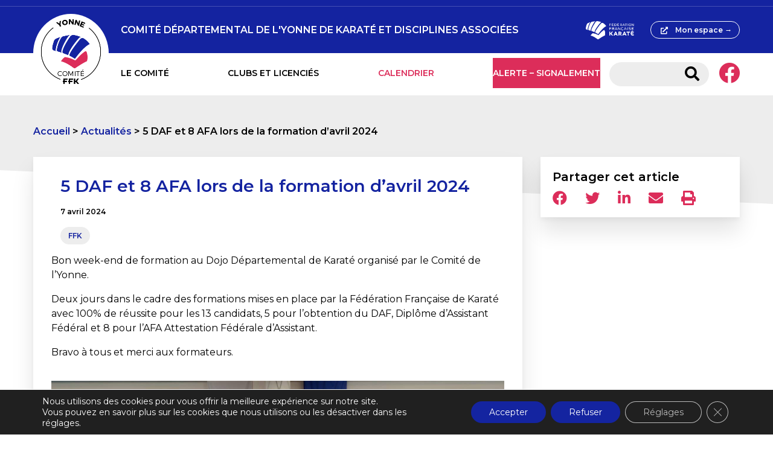

--- FILE ---
content_type: text/html; charset=UTF-8
request_url: https://sites.ffkarate.fr/yonne/2024/04/07/5-daf-et-8-afa-lors-de-la-formation-davril-2024/
body_size: 15081
content:
<!doctype html>
<html lang="fr-FR" prefix="og: https://ogp.me/ns#" >
  <head>
    <meta charset="utf-8">
    <title>5 DAF et 8 AFA lors de la formation d&#039;avril 2024 - Comité Départemental de l&#039;Yonne de Karaté et Disciplines Associées</title>
<link data-rocket-preload as="style" href="https://fonts.googleapis.com/css2?family=Montserrat%3Aital%2Cwght%400%2C400%3B0%2C600%3B1%2C400%3B1%2C600&#038;ver=6.9&#038;display=swap" rel="preload">
<link href="https://fonts.googleapis.com/css2?family=Montserrat%3Aital%2Cwght%400%2C400%3B0%2C600%3B1%2C400%3B1%2C600&#038;ver=6.9&#038;display=swap" media="print" onload="this.media=&#039;all&#039;" rel="stylesheet">
<noscript><link rel="stylesheet" href="https://fonts.googleapis.com/css2?family=Montserrat%3Aital%2Cwght%400%2C400%3B0%2C600%3B1%2C400%3B1%2C600&#038;ver=6.9&#038;display=swap"></noscript>
    <meta name="viewport" content="width=device-width, initial-scale=1.0,user-scalable=no,minimal-ui">
    <meta name="viewport" content="width = device-width, initial-scale = 1.0, user-scalable = no,minimal-ui">
    
            <script data-no-defer="1" data-ezscrex="false" data-cfasync="false" data-pagespeed-no-defer data-cookieconsent="ignore">
                var ctPublicFunctions = {"_ajax_nonce":"e38f7fd946","_rest_nonce":"3ab147f2a0","_ajax_url":"\/yonne\/wp-admin\/admin-ajax.php","_rest_url":"https:\/\/sites.ffkarate.fr\/yonne\/wp-json\/","data__cookies_type":"native","data__ajax_type":"custom_ajax","data__bot_detector_enabled":"1","data__frontend_data_log_enabled":1,"cookiePrefix":"","wprocket_detected":true,"host_url":"sites.ffkarate.fr","text__ee_click_to_select":"Click to select the whole data","text__ee_original_email":"The complete one is","text__ee_got_it":"Got it","text__ee_blocked":"Blocked","text__ee_cannot_connect":"Cannot connect","text__ee_cannot_decode":"Can not decode email. Unknown reason","text__ee_email_decoder":"CleanTalk email decoder","text__ee_wait_for_decoding":"The magic is on the way!","text__ee_decoding_process":"Please wait a few seconds while we decode the contact data."}
            </script>
        
            <script data-no-defer="1" data-ezscrex="false" data-cfasync="false" data-pagespeed-no-defer data-cookieconsent="ignore">
                var ctPublic = {"_ajax_nonce":"e38f7fd946","settings__forms__check_internal":"0","settings__forms__check_external":"0","settings__forms__force_protection":0,"settings__forms__search_test":"1","settings__forms__wc_add_to_cart":"0","settings__data__bot_detector_enabled":"1","settings__sfw__anti_crawler":0,"blog_home":"https:\/\/sites.ffkarate.fr\/yonne\/","pixel__setting":"3","pixel__enabled":true,"pixel__url":null,"data__email_check_before_post":"1","data__email_check_exist_post":1,"data__cookies_type":"native","data__key_is_ok":true,"data__visible_fields_required":true,"wl_brandname":"Anti-Spam by CleanTalk","wl_brandname_short":"CleanTalk","ct_checkjs_key":"d6372d3ec679f3e97f962f1b715f7c6a06ba2edbb7c20c220338c249f7380f02","emailEncoderPassKey":"d10126cc8a54b596bfb74aaad5c6caf0","bot_detector_forms_excluded":"W10=","advancedCacheExists":true,"varnishCacheExists":false,"wc_ajax_add_to_cart":false}
            </script>
        
<!-- Optimisation des moteurs de recherche par Rank Math - https://rankmath.com/ -->
<meta name="robots" content="index, follow, max-snippet:-1, max-video-preview:-1, max-image-preview:large"/>
<link rel="canonical" href="https://sites.ffkarate.fr/yonne/2024/04/07/5-daf-et-8-afa-lors-de-la-formation-davril-2024/" />
<meta property="og:locale" content="fr_FR" />
<meta property="og:type" content="article" />
<meta property="og:title" content="5 DAF et 8 AFA lors de la formation d&#039;avril 2024 - Comité Départemental de l&#039;Yonne de Karaté et Disciplines Associées" />
<meta property="og:url" content="https://sites.ffkarate.fr/yonne/2024/04/07/5-daf-et-8-afa-lors-de-la-formation-davril-2024/" />
<meta property="og:site_name" content="Comité Départemental de l&#039;Yonne de Karaté et Disciplines Associées" />
<meta property="article:section" content="FFK" />
<meta property="article:published_time" content="2024-04-07T23:45:10+02:00" />
<meta name="twitter:card" content="summary_large_image" />
<meta name="twitter:title" content="5 DAF et 8 AFA lors de la formation d&#039;avril 2024 - Comité Départemental de l&#039;Yonne de Karaté et Disciplines Associées" />
<script type="application/ld+json" class="rank-math-schema">{"@context":"https://schema.org","@graph":[{"@type":"Organization","@id":"https://sites.ffkarate.fr/yonne/#organization","name":"COMIT\u00c9 D\u00c9PARTEMENTAL DE KARAT\u00c9 ET DISCIPLINES ASSOCI\u00c9ES DE L\\'YONNE","url":"https://sites.ffkarate.fr/yonne","logo":{"@type":"ImageObject","@id":"https://sites.ffkarate.fr/yonne/#logo","url":"https://sites.ffkarate.fr/yonne/wp-content/uploads/sites/105/2021/05/C_RVB_YONNE.png","contentUrl":"https://sites.ffkarate.fr/yonne/wp-content/uploads/sites/105/2021/05/C_RVB_YONNE.png","caption":"COMIT\u00c9 D\u00c9PARTEMENTAL DE KARAT\u00c9 ET DISCIPLINES ASSOCI\u00c9ES DE L\\'YONNE","inLanguage":"fr-FR","width":"245","height":"245"}},{"@type":"WebSite","@id":"https://sites.ffkarate.fr/yonne/#website","url":"https://sites.ffkarate.fr/yonne","name":"COMIT\u00c9 D\u00c9PARTEMENTAL DE KARAT\u00c9 ET DISCIPLINES ASSOCI\u00c9ES DE L\\'YONNE","publisher":{"@id":"https://sites.ffkarate.fr/yonne/#organization"},"inLanguage":"fr-FR"},{"@type":"BreadcrumbList","@id":"https://sites.ffkarate.fr/yonne/2024/04/07/5-daf-et-8-afa-lors-de-la-formation-davril-2024/#breadcrumb","itemListElement":[{"@type":"ListItem","position":"1","item":{"@id":"https://sites.ffkarate.fr/yonne","name":"Accueil"}},{"@type":"ListItem","position":"2","item":{"@id":"https://sites.ffkarate.fr/yonne/2024/04/07/5-daf-et-8-afa-lors-de-la-formation-davril-2024/","name":"5 DAF et 8 AFA lors de la formation d&rsquo;avril 2024"}}]},{"@type":"WebPage","@id":"https://sites.ffkarate.fr/yonne/2024/04/07/5-daf-et-8-afa-lors-de-la-formation-davril-2024/#webpage","url":"https://sites.ffkarate.fr/yonne/2024/04/07/5-daf-et-8-afa-lors-de-la-formation-davril-2024/","name":"5 DAF et 8 AFA lors de la formation d&#039;avril 2024 - Comit\u00e9 D\u00e9partemental de l&#039;Yonne de Karat\u00e9 et Disciplines Associ\u00e9es","datePublished":"2024-04-07T23:45:10+02:00","dateModified":"2024-04-07T23:45:10+02:00","isPartOf":{"@id":"https://sites.ffkarate.fr/yonne/#website"},"inLanguage":"fr-FR","breadcrumb":{"@id":"https://sites.ffkarate.fr/yonne/2024/04/07/5-daf-et-8-afa-lors-de-la-formation-davril-2024/#breadcrumb"}},{"@type":"Person","@id":"https://sites.ffkarate.fr/yonne/2024/04/07/5-daf-et-8-afa-lors-de-la-formation-davril-2024/#author","name":"yonneweb","image":{"@type":"ImageObject","@id":"https://secure.gravatar.com/avatar/5e572d2972c15456a22cf8d46ff155770313a1039b7560450e9fe54e69c9cc86?s=96&amp;d=mm&amp;r=g","url":"https://secure.gravatar.com/avatar/5e572d2972c15456a22cf8d46ff155770313a1039b7560450e9fe54e69c9cc86?s=96&amp;d=mm&amp;r=g","caption":"yonneweb","inLanguage":"fr-FR"},"worksFor":{"@id":"https://sites.ffkarate.fr/yonne/#organization"}},{"@type":"BlogPosting","headline":"5 DAF et 8 AFA lors de la formation d&#039;avril 2024 - Comit\u00e9 D\u00e9partemental de l&#039;Yonne de Karat\u00e9 et","datePublished":"2024-04-07T23:45:10+02:00","dateModified":"2024-04-07T23:45:10+02:00","author":{"@id":"https://sites.ffkarate.fr/yonne/2024/04/07/5-daf-et-8-afa-lors-de-la-formation-davril-2024/#author","name":"yonneweb"},"publisher":{"@id":"https://sites.ffkarate.fr/yonne/#organization"},"description":"Bon week-end de formation au Dojo D\u00e9partemental de Karat\u00e9 organis\u00e9 par le Comit\u00e9 de l\u2019Yonne.","name":"5 DAF et 8 AFA lors de la formation d&#039;avril 2024 - Comit\u00e9 D\u00e9partemental de l&#039;Yonne de Karat\u00e9 et","@id":"https://sites.ffkarate.fr/yonne/2024/04/07/5-daf-et-8-afa-lors-de-la-formation-davril-2024/#richSnippet","isPartOf":{"@id":"https://sites.ffkarate.fr/yonne/2024/04/07/5-daf-et-8-afa-lors-de-la-formation-davril-2024/#webpage"},"inLanguage":"fr-FR","mainEntityOfPage":{"@id":"https://sites.ffkarate.fr/yonne/2024/04/07/5-daf-et-8-afa-lors-de-la-formation-davril-2024/#webpage"}}]}</script>
<!-- /Extension Rank Math WordPress SEO -->

<link rel='dns-prefetch' href='//fd.cleantalk.org' />
<link rel='dns-prefetch' href='//cdn.jsdelivr.net' />
<link rel='dns-prefetch' href='//cdnjs.cloudflare.com' />
<link rel='dns-prefetch' href='//fonts.googleapis.com' />
<link href='https://fonts.gstatic.com' crossorigin rel='preconnect' />
<link rel="alternate" title="oEmbed (JSON)" type="application/json+oembed" href="https://sites.ffkarate.fr/yonne/wp-json/oembed/1.0/embed?url=https%3A%2F%2Fsites.ffkarate.fr%2Fyonne%2F2024%2F04%2F07%2F5-daf-et-8-afa-lors-de-la-formation-davril-2024%2F" />
<link rel="alternate" title="oEmbed (XML)" type="text/xml+oembed" href="https://sites.ffkarate.fr/yonne/wp-json/oembed/1.0/embed?url=https%3A%2F%2Fsites.ffkarate.fr%2Fyonne%2F2024%2F04%2F07%2F5-daf-et-8-afa-lors-de-la-formation-davril-2024%2F&#038;format=xml" />
<style id='wp-img-auto-sizes-contain-inline-css' type='text/css'>
img:is([sizes=auto i],[sizes^="auto," i]){contain-intrinsic-size:3000px 1500px}
/*# sourceURL=wp-img-auto-sizes-contain-inline-css */
</style>
<style id='wp-emoji-styles-inline-css' type='text/css'>

	img.wp-smiley, img.emoji {
		display: inline !important;
		border: none !important;
		box-shadow: none !important;
		height: 1em !important;
		width: 1em !important;
		margin: 0 0.07em !important;
		vertical-align: -0.1em !important;
		background: none !important;
		padding: 0 !important;
	}
/*# sourceURL=wp-emoji-styles-inline-css */
</style>
<style id='wp-block-library-inline-css' type='text/css'>
:root{--wp-block-synced-color:#7a00df;--wp-block-synced-color--rgb:122,0,223;--wp-bound-block-color:var(--wp-block-synced-color);--wp-editor-canvas-background:#ddd;--wp-admin-theme-color:#007cba;--wp-admin-theme-color--rgb:0,124,186;--wp-admin-theme-color-darker-10:#006ba1;--wp-admin-theme-color-darker-10--rgb:0,107,160.5;--wp-admin-theme-color-darker-20:#005a87;--wp-admin-theme-color-darker-20--rgb:0,90,135;--wp-admin-border-width-focus:2px}@media (min-resolution:192dpi){:root{--wp-admin-border-width-focus:1.5px}}.wp-element-button{cursor:pointer}:root .has-very-light-gray-background-color{background-color:#eee}:root .has-very-dark-gray-background-color{background-color:#313131}:root .has-very-light-gray-color{color:#eee}:root .has-very-dark-gray-color{color:#313131}:root .has-vivid-green-cyan-to-vivid-cyan-blue-gradient-background{background:linear-gradient(135deg,#00d084,#0693e3)}:root .has-purple-crush-gradient-background{background:linear-gradient(135deg,#34e2e4,#4721fb 50%,#ab1dfe)}:root .has-hazy-dawn-gradient-background{background:linear-gradient(135deg,#faaca8,#dad0ec)}:root .has-subdued-olive-gradient-background{background:linear-gradient(135deg,#fafae1,#67a671)}:root .has-atomic-cream-gradient-background{background:linear-gradient(135deg,#fdd79a,#004a59)}:root .has-nightshade-gradient-background{background:linear-gradient(135deg,#330968,#31cdcf)}:root .has-midnight-gradient-background{background:linear-gradient(135deg,#020381,#2874fc)}:root{--wp--preset--font-size--normal:16px;--wp--preset--font-size--huge:42px}.has-regular-font-size{font-size:1em}.has-larger-font-size{font-size:2.625em}.has-normal-font-size{font-size:var(--wp--preset--font-size--normal)}.has-huge-font-size{font-size:var(--wp--preset--font-size--huge)}.has-text-align-center{text-align:center}.has-text-align-left{text-align:left}.has-text-align-right{text-align:right}.has-fit-text{white-space:nowrap!important}#end-resizable-editor-section{display:none}.aligncenter{clear:both}.items-justified-left{justify-content:flex-start}.items-justified-center{justify-content:center}.items-justified-right{justify-content:flex-end}.items-justified-space-between{justify-content:space-between}.screen-reader-text{border:0;clip-path:inset(50%);height:1px;margin:-1px;overflow:hidden;padding:0;position:absolute;width:1px;word-wrap:normal!important}.screen-reader-text:focus{background-color:#ddd;clip-path:none;color:#444;display:block;font-size:1em;height:auto;left:5px;line-height:normal;padding:15px 23px 14px;text-decoration:none;top:5px;width:auto;z-index:100000}html :where(.has-border-color){border-style:solid}html :where([style*=border-top-color]){border-top-style:solid}html :where([style*=border-right-color]){border-right-style:solid}html :where([style*=border-bottom-color]){border-bottom-style:solid}html :where([style*=border-left-color]){border-left-style:solid}html :where([style*=border-width]){border-style:solid}html :where([style*=border-top-width]){border-top-style:solid}html :where([style*=border-right-width]){border-right-style:solid}html :where([style*=border-bottom-width]){border-bottom-style:solid}html :where([style*=border-left-width]){border-left-style:solid}html :where(img[class*=wp-image-]){height:auto;max-width:100%}:where(figure){margin:0 0 1em}html :where(.is-position-sticky){--wp-admin--admin-bar--position-offset:var(--wp-admin--admin-bar--height,0px)}@media screen and (max-width:600px){html :where(.is-position-sticky){--wp-admin--admin-bar--position-offset:0px}}

/*# sourceURL=wp-block-library-inline-css */
</style><style id='global-styles-inline-css' type='text/css'>
:root{--wp--preset--aspect-ratio--square: 1;--wp--preset--aspect-ratio--4-3: 4/3;--wp--preset--aspect-ratio--3-4: 3/4;--wp--preset--aspect-ratio--3-2: 3/2;--wp--preset--aspect-ratio--2-3: 2/3;--wp--preset--aspect-ratio--16-9: 16/9;--wp--preset--aspect-ratio--9-16: 9/16;--wp--preset--color--black: #000000;--wp--preset--color--cyan-bluish-gray: #abb8c3;--wp--preset--color--white: #ffffff;--wp--preset--color--pale-pink: #f78da7;--wp--preset--color--vivid-red: #cf2e2e;--wp--preset--color--luminous-vivid-orange: #ff6900;--wp--preset--color--luminous-vivid-amber: #fcb900;--wp--preset--color--light-green-cyan: #7bdcb5;--wp--preset--color--vivid-green-cyan: #00d084;--wp--preset--color--pale-cyan-blue: #8ed1fc;--wp--preset--color--vivid-cyan-blue: #0693e3;--wp--preset--color--vivid-purple: #9b51e0;--wp--preset--gradient--vivid-cyan-blue-to-vivid-purple: linear-gradient(135deg,rgb(6,147,227) 0%,rgb(155,81,224) 100%);--wp--preset--gradient--light-green-cyan-to-vivid-green-cyan: linear-gradient(135deg,rgb(122,220,180) 0%,rgb(0,208,130) 100%);--wp--preset--gradient--luminous-vivid-amber-to-luminous-vivid-orange: linear-gradient(135deg,rgb(252,185,0) 0%,rgb(255,105,0) 100%);--wp--preset--gradient--luminous-vivid-orange-to-vivid-red: linear-gradient(135deg,rgb(255,105,0) 0%,rgb(207,46,46) 100%);--wp--preset--gradient--very-light-gray-to-cyan-bluish-gray: linear-gradient(135deg,rgb(238,238,238) 0%,rgb(169,184,195) 100%);--wp--preset--gradient--cool-to-warm-spectrum: linear-gradient(135deg,rgb(74,234,220) 0%,rgb(151,120,209) 20%,rgb(207,42,186) 40%,rgb(238,44,130) 60%,rgb(251,105,98) 80%,rgb(254,248,76) 100%);--wp--preset--gradient--blush-light-purple: linear-gradient(135deg,rgb(255,206,236) 0%,rgb(152,150,240) 100%);--wp--preset--gradient--blush-bordeaux: linear-gradient(135deg,rgb(254,205,165) 0%,rgb(254,45,45) 50%,rgb(107,0,62) 100%);--wp--preset--gradient--luminous-dusk: linear-gradient(135deg,rgb(255,203,112) 0%,rgb(199,81,192) 50%,rgb(65,88,208) 100%);--wp--preset--gradient--pale-ocean: linear-gradient(135deg,rgb(255,245,203) 0%,rgb(182,227,212) 50%,rgb(51,167,181) 100%);--wp--preset--gradient--electric-grass: linear-gradient(135deg,rgb(202,248,128) 0%,rgb(113,206,126) 100%);--wp--preset--gradient--midnight: linear-gradient(135deg,rgb(2,3,129) 0%,rgb(40,116,252) 100%);--wp--preset--font-size--small: 13px;--wp--preset--font-size--medium: 20px;--wp--preset--font-size--large: 36px;--wp--preset--font-size--x-large: 42px;--wp--preset--spacing--20: 0.44rem;--wp--preset--spacing--30: 0.67rem;--wp--preset--spacing--40: 1rem;--wp--preset--spacing--50: 1.5rem;--wp--preset--spacing--60: 2.25rem;--wp--preset--spacing--70: 3.38rem;--wp--preset--spacing--80: 5.06rem;--wp--preset--shadow--natural: 6px 6px 9px rgba(0, 0, 0, 0.2);--wp--preset--shadow--deep: 12px 12px 50px rgba(0, 0, 0, 0.4);--wp--preset--shadow--sharp: 6px 6px 0px rgba(0, 0, 0, 0.2);--wp--preset--shadow--outlined: 6px 6px 0px -3px rgb(255, 255, 255), 6px 6px rgb(0, 0, 0);--wp--preset--shadow--crisp: 6px 6px 0px rgb(0, 0, 0);}:where(.is-layout-flex){gap: 0.5em;}:where(.is-layout-grid){gap: 0.5em;}body .is-layout-flex{display: flex;}.is-layout-flex{flex-wrap: wrap;align-items: center;}.is-layout-flex > :is(*, div){margin: 0;}body .is-layout-grid{display: grid;}.is-layout-grid > :is(*, div){margin: 0;}:where(.wp-block-columns.is-layout-flex){gap: 2em;}:where(.wp-block-columns.is-layout-grid){gap: 2em;}:where(.wp-block-post-template.is-layout-flex){gap: 1.25em;}:where(.wp-block-post-template.is-layout-grid){gap: 1.25em;}.has-black-color{color: var(--wp--preset--color--black) !important;}.has-cyan-bluish-gray-color{color: var(--wp--preset--color--cyan-bluish-gray) !important;}.has-white-color{color: var(--wp--preset--color--white) !important;}.has-pale-pink-color{color: var(--wp--preset--color--pale-pink) !important;}.has-vivid-red-color{color: var(--wp--preset--color--vivid-red) !important;}.has-luminous-vivid-orange-color{color: var(--wp--preset--color--luminous-vivid-orange) !important;}.has-luminous-vivid-amber-color{color: var(--wp--preset--color--luminous-vivid-amber) !important;}.has-light-green-cyan-color{color: var(--wp--preset--color--light-green-cyan) !important;}.has-vivid-green-cyan-color{color: var(--wp--preset--color--vivid-green-cyan) !important;}.has-pale-cyan-blue-color{color: var(--wp--preset--color--pale-cyan-blue) !important;}.has-vivid-cyan-blue-color{color: var(--wp--preset--color--vivid-cyan-blue) !important;}.has-vivid-purple-color{color: var(--wp--preset--color--vivid-purple) !important;}.has-black-background-color{background-color: var(--wp--preset--color--black) !important;}.has-cyan-bluish-gray-background-color{background-color: var(--wp--preset--color--cyan-bluish-gray) !important;}.has-white-background-color{background-color: var(--wp--preset--color--white) !important;}.has-pale-pink-background-color{background-color: var(--wp--preset--color--pale-pink) !important;}.has-vivid-red-background-color{background-color: var(--wp--preset--color--vivid-red) !important;}.has-luminous-vivid-orange-background-color{background-color: var(--wp--preset--color--luminous-vivid-orange) !important;}.has-luminous-vivid-amber-background-color{background-color: var(--wp--preset--color--luminous-vivid-amber) !important;}.has-light-green-cyan-background-color{background-color: var(--wp--preset--color--light-green-cyan) !important;}.has-vivid-green-cyan-background-color{background-color: var(--wp--preset--color--vivid-green-cyan) !important;}.has-pale-cyan-blue-background-color{background-color: var(--wp--preset--color--pale-cyan-blue) !important;}.has-vivid-cyan-blue-background-color{background-color: var(--wp--preset--color--vivid-cyan-blue) !important;}.has-vivid-purple-background-color{background-color: var(--wp--preset--color--vivid-purple) !important;}.has-black-border-color{border-color: var(--wp--preset--color--black) !important;}.has-cyan-bluish-gray-border-color{border-color: var(--wp--preset--color--cyan-bluish-gray) !important;}.has-white-border-color{border-color: var(--wp--preset--color--white) !important;}.has-pale-pink-border-color{border-color: var(--wp--preset--color--pale-pink) !important;}.has-vivid-red-border-color{border-color: var(--wp--preset--color--vivid-red) !important;}.has-luminous-vivid-orange-border-color{border-color: var(--wp--preset--color--luminous-vivid-orange) !important;}.has-luminous-vivid-amber-border-color{border-color: var(--wp--preset--color--luminous-vivid-amber) !important;}.has-light-green-cyan-border-color{border-color: var(--wp--preset--color--light-green-cyan) !important;}.has-vivid-green-cyan-border-color{border-color: var(--wp--preset--color--vivid-green-cyan) !important;}.has-pale-cyan-blue-border-color{border-color: var(--wp--preset--color--pale-cyan-blue) !important;}.has-vivid-cyan-blue-border-color{border-color: var(--wp--preset--color--vivid-cyan-blue) !important;}.has-vivid-purple-border-color{border-color: var(--wp--preset--color--vivid-purple) !important;}.has-vivid-cyan-blue-to-vivid-purple-gradient-background{background: var(--wp--preset--gradient--vivid-cyan-blue-to-vivid-purple) !important;}.has-light-green-cyan-to-vivid-green-cyan-gradient-background{background: var(--wp--preset--gradient--light-green-cyan-to-vivid-green-cyan) !important;}.has-luminous-vivid-amber-to-luminous-vivid-orange-gradient-background{background: var(--wp--preset--gradient--luminous-vivid-amber-to-luminous-vivid-orange) !important;}.has-luminous-vivid-orange-to-vivid-red-gradient-background{background: var(--wp--preset--gradient--luminous-vivid-orange-to-vivid-red) !important;}.has-very-light-gray-to-cyan-bluish-gray-gradient-background{background: var(--wp--preset--gradient--very-light-gray-to-cyan-bluish-gray) !important;}.has-cool-to-warm-spectrum-gradient-background{background: var(--wp--preset--gradient--cool-to-warm-spectrum) !important;}.has-blush-light-purple-gradient-background{background: var(--wp--preset--gradient--blush-light-purple) !important;}.has-blush-bordeaux-gradient-background{background: var(--wp--preset--gradient--blush-bordeaux) !important;}.has-luminous-dusk-gradient-background{background: var(--wp--preset--gradient--luminous-dusk) !important;}.has-pale-ocean-gradient-background{background: var(--wp--preset--gradient--pale-ocean) !important;}.has-electric-grass-gradient-background{background: var(--wp--preset--gradient--electric-grass) !important;}.has-midnight-gradient-background{background: var(--wp--preset--gradient--midnight) !important;}.has-small-font-size{font-size: var(--wp--preset--font-size--small) !important;}.has-medium-font-size{font-size: var(--wp--preset--font-size--medium) !important;}.has-large-font-size{font-size: var(--wp--preset--font-size--large) !important;}.has-x-large-font-size{font-size: var(--wp--preset--font-size--x-large) !important;}
/*# sourceURL=global-styles-inline-css */
</style>

<style id='classic-theme-styles-inline-css' type='text/css'>
/*! This file is auto-generated */
.wp-block-button__link{color:#fff;background-color:#32373c;border-radius:9999px;box-shadow:none;text-decoration:none;padding:calc(.667em + 2px) calc(1.333em + 2px);font-size:1.125em}.wp-block-file__button{background:#32373c;color:#fff;text-decoration:none}
/*# sourceURL=/wp-includes/css/classic-themes.min.css */
</style>
<link rel='stylesheet' id='cleantalk-public-css-css' href='https://sites.ffkarate.fr/yonne/wp-content/plugins/cleantalk-spam-protect/css/cleantalk-public.min.css?ver=6.70.1_1766446769' type='text/css' media='all' />
<link rel='stylesheet' id='cleantalk-email-decoder-css-css' href='https://sites.ffkarate.fr/yonne/wp-content/plugins/cleantalk-spam-protect/css/cleantalk-email-decoder.min.css?ver=6.70.1_1766446769' type='text/css' media='all' />
<link rel='stylesheet' id='js_composer_front-css' href='https://sites.ffkarate.fr/yonne/wp-content/plugins/js_composer/assets/css/js_composer.min.css?ver=8.2' type='text/css' media='all' />
<link rel='stylesheet' id='font-awesome-css' href='https://cdnjs.cloudflare.com/ajax/libs/font-awesome/5.14.0/css/all.min.css?ver=6.9' type='text/css' media='all' />

<link rel='stylesheet' id='main-css' href='https://sites.ffkarate.fr/yonne/wp-content/themes/sites_ffk/style.css?ver=6.9' type='text/css' media='all' />
<link rel='stylesheet' id='moove_gdpr_frontend-css' href='https://sites.ffkarate.fr/yonne/wp-content/plugins/gdpr-cookie-compliance/dist/styles/gdpr-main-nf.css?ver=5.0.9' type='text/css' media='all' />
<style id='moove_gdpr_frontend-inline-css' type='text/css'>
				#moove_gdpr_cookie_modal .moove-gdpr-modal-content .moove-gdpr-tab-main h3.tab-title, 
				#moove_gdpr_cookie_modal .moove-gdpr-modal-content .moove-gdpr-tab-main span.tab-title,
				#moove_gdpr_cookie_modal .moove-gdpr-modal-content .moove-gdpr-modal-left-content #moove-gdpr-menu li a, 
				#moove_gdpr_cookie_modal .moove-gdpr-modal-content .moove-gdpr-modal-left-content #moove-gdpr-menu li button,
				#moove_gdpr_cookie_modal .moove-gdpr-modal-content .moove-gdpr-modal-left-content .moove-gdpr-branding-cnt a,
				#moove_gdpr_cookie_modal .moove-gdpr-modal-content .moove-gdpr-modal-footer-content .moove-gdpr-button-holder a.mgbutton, 
				#moove_gdpr_cookie_modal .moove-gdpr-modal-content .moove-gdpr-modal-footer-content .moove-gdpr-button-holder button.mgbutton,
				#moove_gdpr_cookie_modal .cookie-switch .cookie-slider:after, 
				#moove_gdpr_cookie_modal .cookie-switch .slider:after, 
				#moove_gdpr_cookie_modal .switch .cookie-slider:after, 
				#moove_gdpr_cookie_modal .switch .slider:after,
				#moove_gdpr_cookie_info_bar .moove-gdpr-info-bar-container .moove-gdpr-info-bar-content p, 
				#moove_gdpr_cookie_info_bar .moove-gdpr-info-bar-container .moove-gdpr-info-bar-content p a,
				#moove_gdpr_cookie_info_bar .moove-gdpr-info-bar-container .moove-gdpr-info-bar-content a.mgbutton, 
				#moove_gdpr_cookie_info_bar .moove-gdpr-info-bar-container .moove-gdpr-info-bar-content button.mgbutton,
				#moove_gdpr_cookie_modal .moove-gdpr-modal-content .moove-gdpr-tab-main .moove-gdpr-tab-main-content h1, 
				#moove_gdpr_cookie_modal .moove-gdpr-modal-content .moove-gdpr-tab-main .moove-gdpr-tab-main-content h2, 
				#moove_gdpr_cookie_modal .moove-gdpr-modal-content .moove-gdpr-tab-main .moove-gdpr-tab-main-content h3, 
				#moove_gdpr_cookie_modal .moove-gdpr-modal-content .moove-gdpr-tab-main .moove-gdpr-tab-main-content h4, 
				#moove_gdpr_cookie_modal .moove-gdpr-modal-content .moove-gdpr-tab-main .moove-gdpr-tab-main-content h5, 
				#moove_gdpr_cookie_modal .moove-gdpr-modal-content .moove-gdpr-tab-main .moove-gdpr-tab-main-content h6,
				#moove_gdpr_cookie_modal .moove-gdpr-modal-content.moove_gdpr_modal_theme_v2 .moove-gdpr-modal-title .tab-title,
				#moove_gdpr_cookie_modal .moove-gdpr-modal-content.moove_gdpr_modal_theme_v2 .moove-gdpr-tab-main h3.tab-title, 
				#moove_gdpr_cookie_modal .moove-gdpr-modal-content.moove_gdpr_modal_theme_v2 .moove-gdpr-tab-main span.tab-title,
				#moove_gdpr_cookie_modal .moove-gdpr-modal-content.moove_gdpr_modal_theme_v2 .moove-gdpr-branding-cnt a {
					font-weight: inherit				}
			#moove_gdpr_cookie_modal,#moove_gdpr_cookie_info_bar,.gdpr_cookie_settings_shortcode_content{font-family:inherit}#moove_gdpr_save_popup_settings_button{background-color:#373737;color:#fff}#moove_gdpr_save_popup_settings_button:hover{background-color:#000}#moove_gdpr_cookie_info_bar .moove-gdpr-info-bar-container .moove-gdpr-info-bar-content a.mgbutton,#moove_gdpr_cookie_info_bar .moove-gdpr-info-bar-container .moove-gdpr-info-bar-content button.mgbutton{background-color:#1424a0}#moove_gdpr_cookie_modal .moove-gdpr-modal-content .moove-gdpr-modal-footer-content .moove-gdpr-button-holder a.mgbutton,#moove_gdpr_cookie_modal .moove-gdpr-modal-content .moove-gdpr-modal-footer-content .moove-gdpr-button-holder button.mgbutton,.gdpr_cookie_settings_shortcode_content .gdpr-shr-button.button-green{background-color:#1424a0;border-color:#1424a0}#moove_gdpr_cookie_modal .moove-gdpr-modal-content .moove-gdpr-modal-footer-content .moove-gdpr-button-holder a.mgbutton:hover,#moove_gdpr_cookie_modal .moove-gdpr-modal-content .moove-gdpr-modal-footer-content .moove-gdpr-button-holder button.mgbutton:hover,.gdpr_cookie_settings_shortcode_content .gdpr-shr-button.button-green:hover{background-color:#fff;color:#1424a0}#moove_gdpr_cookie_modal .moove-gdpr-modal-content .moove-gdpr-modal-close i,#moove_gdpr_cookie_modal .moove-gdpr-modal-content .moove-gdpr-modal-close span.gdpr-icon{background-color:#1424a0;border:1px solid #1424a0}#moove_gdpr_cookie_info_bar span.moove-gdpr-infobar-allow-all.focus-g,#moove_gdpr_cookie_info_bar span.moove-gdpr-infobar-allow-all:focus,#moove_gdpr_cookie_info_bar button.moove-gdpr-infobar-allow-all.focus-g,#moove_gdpr_cookie_info_bar button.moove-gdpr-infobar-allow-all:focus,#moove_gdpr_cookie_info_bar span.moove-gdpr-infobar-reject-btn.focus-g,#moove_gdpr_cookie_info_bar span.moove-gdpr-infobar-reject-btn:focus,#moove_gdpr_cookie_info_bar button.moove-gdpr-infobar-reject-btn.focus-g,#moove_gdpr_cookie_info_bar button.moove-gdpr-infobar-reject-btn:focus,#moove_gdpr_cookie_info_bar span.change-settings-button.focus-g,#moove_gdpr_cookie_info_bar span.change-settings-button:focus,#moove_gdpr_cookie_info_bar button.change-settings-button.focus-g,#moove_gdpr_cookie_info_bar button.change-settings-button:focus{-webkit-box-shadow:0 0 1px 3px #1424a0;-moz-box-shadow:0 0 1px 3px #1424a0;box-shadow:0 0 1px 3px #1424a0}#moove_gdpr_cookie_modal .moove-gdpr-modal-content .moove-gdpr-modal-close i:hover,#moove_gdpr_cookie_modal .moove-gdpr-modal-content .moove-gdpr-modal-close span.gdpr-icon:hover,#moove_gdpr_cookie_info_bar span[data-href]>u.change-settings-button{color:#1424a0}#moove_gdpr_cookie_modal .moove-gdpr-modal-content .moove-gdpr-modal-left-content #moove-gdpr-menu li.menu-item-selected a span.gdpr-icon,#moove_gdpr_cookie_modal .moove-gdpr-modal-content .moove-gdpr-modal-left-content #moove-gdpr-menu li.menu-item-selected button span.gdpr-icon{color:inherit}#moove_gdpr_cookie_modal .moove-gdpr-modal-content .moove-gdpr-modal-left-content #moove-gdpr-menu li a span.gdpr-icon,#moove_gdpr_cookie_modal .moove-gdpr-modal-content .moove-gdpr-modal-left-content #moove-gdpr-menu li button span.gdpr-icon{color:inherit}#moove_gdpr_cookie_modal .gdpr-acc-link{line-height:0;font-size:0;color:transparent;position:absolute}#moove_gdpr_cookie_modal .moove-gdpr-modal-content .moove-gdpr-modal-close:hover i,#moove_gdpr_cookie_modal .moove-gdpr-modal-content .moove-gdpr-modal-left-content #moove-gdpr-menu li a,#moove_gdpr_cookie_modal .moove-gdpr-modal-content .moove-gdpr-modal-left-content #moove-gdpr-menu li button,#moove_gdpr_cookie_modal .moove-gdpr-modal-content .moove-gdpr-modal-left-content #moove-gdpr-menu li button i,#moove_gdpr_cookie_modal .moove-gdpr-modal-content .moove-gdpr-modal-left-content #moove-gdpr-menu li a i,#moove_gdpr_cookie_modal .moove-gdpr-modal-content .moove-gdpr-tab-main .moove-gdpr-tab-main-content a:hover,#moove_gdpr_cookie_info_bar.moove-gdpr-dark-scheme .moove-gdpr-info-bar-container .moove-gdpr-info-bar-content a.mgbutton:hover,#moove_gdpr_cookie_info_bar.moove-gdpr-dark-scheme .moove-gdpr-info-bar-container .moove-gdpr-info-bar-content button.mgbutton:hover,#moove_gdpr_cookie_info_bar.moove-gdpr-dark-scheme .moove-gdpr-info-bar-container .moove-gdpr-info-bar-content a:hover,#moove_gdpr_cookie_info_bar.moove-gdpr-dark-scheme .moove-gdpr-info-bar-container .moove-gdpr-info-bar-content button:hover,#moove_gdpr_cookie_info_bar.moove-gdpr-dark-scheme .moove-gdpr-info-bar-container .moove-gdpr-info-bar-content span.change-settings-button:hover,#moove_gdpr_cookie_info_bar.moove-gdpr-dark-scheme .moove-gdpr-info-bar-container .moove-gdpr-info-bar-content button.change-settings-button:hover,#moove_gdpr_cookie_info_bar.moove-gdpr-dark-scheme .moove-gdpr-info-bar-container .moove-gdpr-info-bar-content u.change-settings-button:hover,#moove_gdpr_cookie_info_bar span[data-href]>u.change-settings-button,#moove_gdpr_cookie_info_bar.moove-gdpr-dark-scheme .moove-gdpr-info-bar-container .moove-gdpr-info-bar-content a.mgbutton.focus-g,#moove_gdpr_cookie_info_bar.moove-gdpr-dark-scheme .moove-gdpr-info-bar-container .moove-gdpr-info-bar-content button.mgbutton.focus-g,#moove_gdpr_cookie_info_bar.moove-gdpr-dark-scheme .moove-gdpr-info-bar-container .moove-gdpr-info-bar-content a.focus-g,#moove_gdpr_cookie_info_bar.moove-gdpr-dark-scheme .moove-gdpr-info-bar-container .moove-gdpr-info-bar-content button.focus-g,#moove_gdpr_cookie_info_bar.moove-gdpr-dark-scheme .moove-gdpr-info-bar-container .moove-gdpr-info-bar-content a.mgbutton:focus,#moove_gdpr_cookie_info_bar.moove-gdpr-dark-scheme .moove-gdpr-info-bar-container .moove-gdpr-info-bar-content button.mgbutton:focus,#moove_gdpr_cookie_info_bar.moove-gdpr-dark-scheme .moove-gdpr-info-bar-container .moove-gdpr-info-bar-content a:focus,#moove_gdpr_cookie_info_bar.moove-gdpr-dark-scheme .moove-gdpr-info-bar-container .moove-gdpr-info-bar-content button:focus,#moove_gdpr_cookie_info_bar.moove-gdpr-dark-scheme .moove-gdpr-info-bar-container .moove-gdpr-info-bar-content span.change-settings-button.focus-g,span.change-settings-button:focus,button.change-settings-button.focus-g,button.change-settings-button:focus,#moove_gdpr_cookie_info_bar.moove-gdpr-dark-scheme .moove-gdpr-info-bar-container .moove-gdpr-info-bar-content u.change-settings-button.focus-g,#moove_gdpr_cookie_info_bar.moove-gdpr-dark-scheme .moove-gdpr-info-bar-container .moove-gdpr-info-bar-content u.change-settings-button:focus{color:#1424a0}#moove_gdpr_cookie_modal .moove-gdpr-branding.focus-g span,#moove_gdpr_cookie_modal .moove-gdpr-modal-content .moove-gdpr-tab-main a.focus-g,#moove_gdpr_cookie_modal .moove-gdpr-modal-content .moove-gdpr-tab-main .gdpr-cd-details-toggle.focus-g{color:#1424a0}#moove_gdpr_cookie_modal.gdpr_lightbox-hide{display:none}
/*# sourceURL=moove_gdpr_frontend-inline-css */
</style>
<script type="text/javascript" src="https://sites.ffkarate.fr/yonne/wp-content/plugins/cleantalk-spam-protect/js/apbct-public-bundle.min.js?ver=6.70.1_1766446769" id="apbct-public-bundle.min-js-js"></script>
<script type="text/javascript" src="https://fd.cleantalk.org/ct-bot-detector-wrapper.js?ver=6.70.1" id="ct_bot_detector-js" defer="defer" data-wp-strategy="defer"></script>
<script type="text/javascript" src="https://sites.ffkarate.fr/yonne/wp-includes/js/jquery/jquery.min.js?ver=3.7.1" id="jquery-core-js"></script>
<script type="text/javascript" src="https://sites.ffkarate.fr/yonne/wp-includes/js/jquery/jquery-migrate.min.js?ver=3.4.1" id="jquery-migrate-js"></script>
<script type="text/javascript" src="//cdn.jsdelivr.net/npm/slick-carousel@1.8.1/slick/slick.min.js?ver=6.9" id="slick-js"></script>
<script type="text/javascript" src="https://sites.ffkarate.fr/yonne/wp-includes/js/jquery/ui/core.min.js?ver=1.13.3" id="jquery-ui-core-js"></script>
<script type="text/javascript" src="https://sites.ffkarate.fr/yonne/wp-includes/js/jquery/ui/menu.min.js?ver=1.13.3" id="jquery-ui-menu-js"></script>
<script type="text/javascript" src="https://sites.ffkarate.fr/yonne/wp-includes/js/dist/dom-ready.min.js?ver=f77871ff7694fffea381" id="wp-dom-ready-js"></script>
<script type="text/javascript" src="https://sites.ffkarate.fr/yonne/wp-includes/js/dist/hooks.min.js?ver=dd5603f07f9220ed27f1" id="wp-hooks-js"></script>
<script type="text/javascript" src="https://sites.ffkarate.fr/yonne/wp-includes/js/dist/i18n.min.js?ver=c26c3dc7bed366793375" id="wp-i18n-js"></script>
<script type="text/javascript" id="wp-i18n-js-after">
/* <![CDATA[ */
wp.i18n.setLocaleData( { 'text direction\u0004ltr': [ 'ltr' ] } );
//# sourceURL=wp-i18n-js-after
/* ]]> */
</script>
<script type="text/javascript" id="wp-a11y-js-translations">
/* <![CDATA[ */
( function( domain, translations ) {
	var localeData = translations.locale_data[ domain ] || translations.locale_data.messages;
	localeData[""].domain = domain;
	wp.i18n.setLocaleData( localeData, domain );
} )( "default", {"translation-revision-date":"2025-12-10 11:15:06+0000","generator":"GlotPress\/4.0.3","domain":"messages","locale_data":{"messages":{"":{"domain":"messages","plural-forms":"nplurals=2; plural=n > 1;","lang":"fr"},"Notifications":["Notifications"]}},"comment":{"reference":"wp-includes\/js\/dist\/a11y.js"}} );
//# sourceURL=wp-a11y-js-translations
/* ]]> */
</script>
<script type="text/javascript" src="https://sites.ffkarate.fr/yonne/wp-includes/js/dist/a11y.min.js?ver=cb460b4676c94bd228ed" id="wp-a11y-js"></script>
<script type="text/javascript" src="https://sites.ffkarate.fr/yonne/wp-includes/js/jquery/ui/autocomplete.min.js?ver=1.13.3" id="jquery-ui-autocomplete-js"></script>
<script type="text/javascript" src="https://sites.ffkarate.fr/yonne/wp-content/themes/sites_ffk/js/script.js?ver=6.9" id="main-js"></script>
<script></script><link rel="https://api.w.org/" href="https://sites.ffkarate.fr/yonne/wp-json/" /><link rel="alternate" title="JSON" type="application/json" href="https://sites.ffkarate.fr/yonne/wp-json/wp/v2/posts/2337" /><link rel="EditURI" type="application/rsd+xml" title="RSD" href="https://sites.ffkarate.fr/yonne/xmlrpc.php?rsd" />
<meta name="generator" content="WordPress 6.9" />
<link rel='shortlink' href='https://sites.ffkarate.fr/yonne/?p=2337' />
<!-- Analytics by WP Statistics - https://wp-statistics.com -->
<script defer data-domain="sites.ffkarate.fr" src="https://plausible.io/js/script.js"></script><meta name="generator" content="Powered by WPBakery Page Builder - drag and drop page builder for WordPress."/>
<noscript><style> .wpb_animate_when_almost_visible { opacity: 1; }</style></noscript><noscript><style id="rocket-lazyload-nojs-css">.rll-youtube-player, [data-lazy-src]{display:none !important;}</style></noscript>  <meta name="generator" content="WP Rocket 3.20.1.2" data-wpr-features="wpr_lazyload_images wpr_desktop" /></head>
  <body class="wp-singular post-template-default single single-post postid-2337 single-format-standard wp-custom-logo wp-theme-sites_ffk wpb-js-composer js-comp-ver-8.2 vc_responsive">
    <header data-rocket-location-hash="639a8427519e153a208a5bba533a62d8" id="header">
        <input type="checkbox" id="mobile_menu_toggler" aria-hidden="true" />
        <div data-rocket-location-hash="c5ed54cce90dc080f6e9d78a1e186261" class="network_info"><div data-rocket-location-hash="40f22408a88335a0945fffe944caafc3" class="container">
                    </div></div>
        <div data-rocket-location-hash="3ab30d129cc66b037f8c35821244f417" class="container relative">
            <a href="https://sites.ffkarate.fr/yonne" class="logo">
                <img width="245" height="245" src="data:image/svg+xml,%3Csvg%20xmlns='http://www.w3.org/2000/svg'%20viewBox='0%200%20245%20245'%3E%3C/svg%3E" class="attachment-full size-full" alt="" decoding="async" fetchpriority="high" data-lazy-srcset="https://sites.ffkarate.fr/yonne/wp-content/uploads/sites/105/2021/05/C_RVB_YONNE.png 245w, https://sites.ffkarate.fr/yonne/wp-content/uploads/sites/105/2021/05/C_RVB_YONNE-176x176.png 176w" data-lazy-sizes="(max-width: 245px) 100vw, 245px" data-lazy-src="https://sites.ffkarate.fr/yonne/wp-content/uploads/sites/105/2021/05/C_RVB_YONNE.png" /><noscript><img width="245" height="245" src="https://sites.ffkarate.fr/yonne/wp-content/uploads/sites/105/2021/05/C_RVB_YONNE.png" class="attachment-full size-full" alt="" decoding="async" fetchpriority="high" srcset="https://sites.ffkarate.fr/yonne/wp-content/uploads/sites/105/2021/05/C_RVB_YONNE.png 245w, https://sites.ffkarate.fr/yonne/wp-content/uploads/sites/105/2021/05/C_RVB_YONNE-176x176.png 176w" sizes="(max-width: 245px) 100vw, 245px" /></noscript>            </a>
            <label for="mobile_menu_toggler"></label>
        </div>
                <div data-rocket-location-hash="81a28f720f967fab61e41474e4c550ba" class="bottom_header nav"><div data-rocket-location-hash="c2b2a1461d8b94e639cd80a05325878c" class="container">
            <nav>
                <ul>
                    <li>
                        <a href="#">Le comité</a>
                        <ul id="menu-le-comite" class="sub-menu" data-parent_name="Le comité"><li id="menu-item-10" class="menu-item menu-item-type-post_type menu-item-object-page menu-item-10"><a href="https://sites.ffkarate.fr/yonne/presentation/">Présentation</a></li>
<li id="menu-item-52" class="menu-item menu-item-type-custom menu-item-object-custom menu-item-has-children menu-item-52"><a href="#">Commissions</a><ul class="sub-menu" data-parent_name="Commissions">	<li id="menu-item-51" class="menu-item menu-item-type-post_type menu-item-object-page menu-item-51"><a href="https://sites.ffkarate.fr/yonne/commission-sportive/">Commission sportive</a></li>
</ul>
</li>
<li id="menu-item-22" class="menu-item menu-item-type-post_type menu-item-object-page menu-item-22"><a href="https://sites.ffkarate.fr/yonne/trouver-un-club/">Trouver un club</a></li>
<li id="menu-item-38" class="menu-item menu-item-type-post_type menu-item-object-page menu-item-38"><a href="https://sites.ffkarate.fr/yonne/contact/">Contact</a></li>
</ul>                    </li>
                    <li>
                        <a href="#">Clubs et licenciés</a>
                        <ul id="menu-clubs-licencies" class="sub-menu" data-parent_name="Clubs et licenciés"><li id="menu-item-26" class="menu-item menu-item-type-post_type menu-item-object-page menu-item-26"><a href="https://sites.ffkarate.fr/yonne/grades/">Grades</a></li>
<li id="menu-item-29" class="menu-item menu-item-type-post_type menu-item-object-page menu-item-29"><a href="https://sites.ffkarate.fr/yonne/formations/">Formations</a></li>
<li id="menu-item-34" class="menu-item menu-item-type-post_type menu-item-object-page menu-item-34"><a href="https://sites.ffkarate.fr/yonne/competitions/">Compétitions</a></li>
<li id="menu-item-59" class="menu-item menu-item-type-post_type menu-item-object-page menu-item-59"><a href="https://sites.ffkarate.fr/yonne/stages/">Stages</a></li>
<li id="menu-item-75" class="menu-item menu-item-type-post_type menu-item-object-page menu-item-has-children menu-item-75"><a href="https://sites.ffkarate.fr/yonne/disciplines/">Disciplines</a><ul class="sub-menu" data-parent_name="Disciplines">	<li id="menu-item-79" class="menu-item menu-item-type-post_type menu-item-object-page menu-item-79"><a href="https://sites.ffkarate.fr/yonne/disciplines/karate/">Karaté</a></li>
	<li id="menu-item-83" class="menu-item menu-item-type-post_type menu-item-object-page menu-item-83"><a href="https://sites.ffkarate.fr/yonne/disciplines/krav-maga/">Krav Maga</a></li>
</ul>
</li>
<li class="stages">
                <a href="https://sites.ffkarate.fr/yonne/stages-des-clubs/">Stages des clubs</a>
            </li></ul>                    </li>
                    <li class="calendar">
                        <a href="https://sites.ffkarate.fr/yonne/calendrier/">Calendrier</a>
                    </li>
                    <li class="important">
                        <a href="https://www.ffkarate.fr/sensibilisation-aux-violences-et-aux-incivilites-dans-le-karate/" target="_blank">Alerte – Signalement</a>
                    </li>
                </ul>
            </nav>
            <div class="search_and_social">
                <form apbct-form-sign="native_search" role="search" method="get" id="searchform" class="searchform" action="https://sites.ffkarate.fr/yonne" data-remote="https://sites.ffkarate.fr/yonne/wp-admin/admin-ajax.php">
    <label class="screen-reader-text" for="s">Rechercher&nbsp;:</label>
    <input type="text" value="" name="s" id="s">
    <button type="submit"><i class="fas fa-search"></i></button>
<input
                    class="apbct_special_field apbct_email_id__search_form"
                    name="apbct__email_id__search_form"
                    aria-label="apbct__label_id__search_form"
                    type="text" size="30" maxlength="200" autocomplete="off"
                    value=""
                /><input
                   id="apbct_submit_id__search_form" 
                   class="apbct_special_field apbct__email_id__search_form"
                   name="apbct__label_id__search_form"
                   aria-label="apbct_submit_name__search_form"
                   type="submit"
                   size="30"
                   maxlength="200"
                   value="52983"
               /></form><a target="_blank" href="https://www.facebook.com/ffkarate/" class="social_icon" aria-label="Accédez à notre page Facebook"><i class="fab fa-facebook" alt="Icône Facebook"></i></a>            </div>
        </div></div>
                <div data-rocket-location-hash="840f9db64789d815fe59e1d7a9a5a94f" class="top_header"><div data-rocket-location-hash="e6eb6fcccd8ab4e0754c54f80a5d14c0" class="container">
            <h1 class="sitename">Comité Départemental de l&#039;Yonne de Karaté et Disciplines Associées</h1>
            <a href="https://www.ffkarate.fr" class="ffk_logo" aria-label="Accédez au site Fédération Française Karaté"><img src="data:image/svg+xml,%3Csvg%20xmlns='http://www.w3.org/2000/svg'%20viewBox='0%200%200%200'%3E%3C/svg%3E" alt="Logo Fédération Française Karaté" data-lazy-src="https://sites.ffkarate.fr/yonne/wp-content/themes/sites_ffk/img/ffk_logo.png" /><noscript><img src="https://sites.ffkarate.fr/yonne/wp-content/themes/sites_ffk/img/ffk_logo.png" alt="Logo Fédération Française Karaté" /></noscript></a>
            <a href="https://www.sikada.fr/SiKada/AppLib_Login.aspx?ReturnUrl=%2fsikada" class="button primary small myspace">Mon espace &rarr;</a>
        </div></div>
    </header>
    <main data-rocket-location-hash="c97c40b85ebcabe2715d1bd4d78902fc">
<div data-rocket-location-hash="1eeb0b348a244facf6bfa9c99cc5095f" class="vc_row"><div data-rocket-location-hash="6bb2f1b5f1ff670794474c026d5845c4" class="vc_column_container"><div class="vc_column-inner">
    <ol class="breadcrumbs">
    <li>
        <a href="https://sites.ffkarate.fr/yonne">Accueil</a>
    </li>
        <li>
                    <a href="https://sites.ffkarate.fr/yonne/actualites/">Actualités</a>
            </li>
    <li>
        5 DAF et 8 AFA lors de la formation d&rsquo;avril 2024    </li>
    </ol></div></div></div>
<article data-rocket-location-hash="21b2bf3c2539d2efc27fbd54415851d5">
    <section data-rocket-location-hash="11c743cb362e7a4e2f73503121682a34" id="content">
        <div data-rocket-location-hash="17dccd2c609f8c2ebd68479ff93bfe69" class="vc_row"><div class="vc_column_container"><div class="vc_column-inner">
            <h2 class="h2 post_title">5 DAF et 8 AFA lors de la formation d&rsquo;avril 2024</h2>
            <div class="post_infos">
                <time datetime="2024-04-07" class="post_date">7 avril 2024</time>
                <div class="categories"><a href="https://sites.ffkarate.fr/yonne/category/non-classe/" rel="category tag">FFK</a></div>
            </div>
            <div class="post_thumbnail"></div>
        </div></div></div>
        <div class="wpb-content-wrapper"><div class="vc_row wpb_row vc_row-fluid"><div class="wpb_column vc_column_container vc_col-sm-12"><div class="vc_column-inner"><div class="wpb_wrapper">
	<div class="wpb_text_column wpb_content_element" >
		<div class="wpb_wrapper">
			<p>Bon week-end de formation au Dojo Départemental de Karaté organisé par le Comité de l’Yonne.</p>
<p>Deux jours dans le cadre des formations mises en place par la Fédération Française de Karaté avec 100% de réussite pour les 13 candidats, 5 pour l’obtention du DAF, Diplôme d’Assistant Fédéral et 8 pour l’AFA Attestation Fédérale d’Assistant.</p>
<p>Bravo à tous et merci aux formateurs.</p>

		</div>
	</div>
</div></div></div></div><div class="vc_row wpb_row vc_row-fluid"><div class="wpb_column vc_column_container vc_col-sm-12"><div class="vc_column-inner"><div class="wpb_wrapper">
	<div  class="wpb_single_image wpb_content_element vc_align_left">
		<figure class="wpb_wrapper vc_figure">
			<div class="vc_single_image-wrapper   vc_box_border_grey"><img decoding="async" width="2560" height="1306" src="data:image/svg+xml,%3Csvg%20xmlns='http://www.w3.org/2000/svg'%20viewBox='0%200%202560%201306'%3E%3C/svg%3E" class="vc_single_image-img attachment-full" alt="" title="_J5A7807A" data-lazy-srcset="https://sites.ffkarate.fr/yonne/wp-content/uploads/sites/105/2024/04/J5A7807A-scaled.jpg 2560w, https://sites.ffkarate.fr/yonne/wp-content/uploads/sites/105/2024/04/J5A7807A-300x153.jpg 300w, https://sites.ffkarate.fr/yonne/wp-content/uploads/sites/105/2024/04/J5A7807A-1024x523.jpg 1024w, https://sites.ffkarate.fr/yonne/wp-content/uploads/sites/105/2024/04/J5A7807A-768x392.jpg 768w, https://sites.ffkarate.fr/yonne/wp-content/uploads/sites/105/2024/04/J5A7807A-1536x784.jpg 1536w, https://sites.ffkarate.fr/yonne/wp-content/uploads/sites/105/2024/04/J5A7807A-2048x1045.jpg 2048w" data-lazy-sizes="(max-width: 2560px) 100vw, 2560px" data-lazy-src="https://sites.ffkarate.fr/yonne/wp-content/uploads/sites/105/2024/04/J5A7807A-scaled.jpg" /><noscript><img decoding="async" width="2560" height="1306" src="https://sites.ffkarate.fr/yonne/wp-content/uploads/sites/105/2024/04/J5A7807A-scaled.jpg" class="vc_single_image-img attachment-full" alt="" title="_J5A7807A" srcset="https://sites.ffkarate.fr/yonne/wp-content/uploads/sites/105/2024/04/J5A7807A-scaled.jpg 2560w, https://sites.ffkarate.fr/yonne/wp-content/uploads/sites/105/2024/04/J5A7807A-300x153.jpg 300w, https://sites.ffkarate.fr/yonne/wp-content/uploads/sites/105/2024/04/J5A7807A-1024x523.jpg 1024w, https://sites.ffkarate.fr/yonne/wp-content/uploads/sites/105/2024/04/J5A7807A-768x392.jpg 768w, https://sites.ffkarate.fr/yonne/wp-content/uploads/sites/105/2024/04/J5A7807A-1536x784.jpg 1536w, https://sites.ffkarate.fr/yonne/wp-content/uploads/sites/105/2024/04/J5A7807A-2048x1045.jpg 2048w" sizes="(max-width: 2560px) 100vw, 2560px" /></noscript></div>
		</figure>
	</div>
</div></div></div></div>
</div>    </section>
    <aside class="sidebar"><ul>
    <li class="widget share_widget">
        <div class="widget_title">Partager cet article</div>
        <ul class="share_links">
            <li><a href="http://www.facebook.com/sharer.php?u=https://sites.ffkarate.fr/yonne/2024/04/07/5-daf-et-8-afa-lors-de-la-formation-davril-2024/&t=5 DAF et 8 AFA lors de la formation d&rsquo;avril 2024" target="blank"><i class="fab fa-facebook" alt="Icône Facebook"></i></a></li>
            <li><a href="http://twitter.com/intent/tweet?text=5 DAF et 8 AFA lors de la formation d&rsquo;avril 2024 https://sites.ffkarate.fr/yonne/2024/04/07/5-daf-et-8-afa-lors-de-la-formation-davril-2024/" target="_blank"><i class="fab fa-twitter" alt="Icône Twitter"></i></a></li>
            <li><a href="https://www.linkedin.com/sharing/share-offsite/?url=https://sites.ffkarate.fr/yonne/2024/04/07/5-daf-et-8-afa-lors-de-la-formation-davril-2024/" target="_blank"><i class="fab fa-linkedin-in" alt="Icône Linkedin"></i></a></li>
            <li><a href="mailto:?subject=Lisez cet article : 5 DAF et 8 AFA lors de la formation d&rsquo;avril 2024&body=https://sites.ffkarate.fr/yonne/2024/04/07/5-daf-et-8-afa-lors-de-la-formation-davril-2024/" target="_blank"><i class="fa fa-envelope" alt="Icône Enveloppe"></i></a></li>
            <li><a href="javascript:window.print();"><i class="fa fa-print" alt="Icône Imprimante"></i></a></li>
        </ul>
    </li>    </ul></aside>    </div>
</article>
        </main>
        <footer data-rocket-location-hash="f494df01ba302de63a8716a622972e1c" id="footer">
            <div class="vc_row">
                <div data-rocket-location-hash="1717e5a1eb77cb5390a60a2206f5b819" class="vc_column_container vc_col-md-2">
                    <div class="vc_column-inner"><div class="wpb_wrapper footer_logo">
                    <img width="245" height="245" src="data:image/svg+xml,%3Csvg%20xmlns='http://www.w3.org/2000/svg'%20viewBox='0%200%20245%20245'%3E%3C/svg%3E" class="attachment-full size-full" alt="" decoding="async" data-lazy-srcset="https://sites.ffkarate.fr/yonne/wp-content/uploads/sites/105/2021/05/C_RVB_YONNE.png 245w, https://sites.ffkarate.fr/yonne/wp-content/uploads/sites/105/2021/05/C_RVB_YONNE-176x176.png 176w" data-lazy-sizes="(max-width: 245px) 100vw, 245px" data-lazy-src="https://sites.ffkarate.fr/yonne/wp-content/uploads/sites/105/2021/05/C_RVB_YONNE.png" /><noscript><img width="245" height="245" src="https://sites.ffkarate.fr/yonne/wp-content/uploads/sites/105/2021/05/C_RVB_YONNE.png" class="attachment-full size-full" alt="" decoding="async" srcset="https://sites.ffkarate.fr/yonne/wp-content/uploads/sites/105/2021/05/C_RVB_YONNE.png 245w, https://sites.ffkarate.fr/yonne/wp-content/uploads/sites/105/2021/05/C_RVB_YONNE-176x176.png 176w" sizes="(max-width: 245px) 100vw, 245px" /></noscript>                    </div></div>
                </div>
                                <div data-rocket-location-hash="ebe66844d23c03a29e157c593fdb114b" class="vc_column_container vc_col-md-6">
                    <div class="vc_column-inner"><div class="wpb_wrapper site_infos">
                        Comité Départemental de l&#039;Yonne de Karaté et Disciplines Associées<br/>
                        36, Rue Paul Langevin<br />
89100  PARON<br/><br/>Tel&nbsp;: 06.08.30.39.95<br/>E-mail&nbsp;: <a href="mailto:venetgilles@orange.fr">venetgilles@orange.fr</a><br/><br/><a target="_blank" href="https://www.facebook.com/ffkarate/" class="social_icon" aria-label="Accédez à notre page Facebook"><i class="fab fa-facebook" alt="Icône Facebook"></i></a>                    </div></div>
                </div>
                <div data-rocket-location-hash="16f368debfa125ada820e533f0aca333" class="vc_column_container vc_col-md-2">
                    <div class="vc_column-inner">
                        <nav class="menu_footer"><ul class="menu">
                            <li><a href="https://sites.ffkarate.fr/yonne/contact/">Contact</a></li>
                            <li><a href="https://sites.ffkarate.fr/yonne/actualites/">Actualités</a></li>
                            <!-- <li><a href="#">Médiathèque</a></li> -->
                            <!-- <li><a href="#">Documents</a></li> -->
                        </ul></nav>
                    </div>
                </div>
                <div data-rocket-location-hash="bc599e8cd55d28593591bf5df4c4565b" class="vc_column_container vc_col-md-2">
                    <div class="vc_column-inner">
                    <nav class="menu_footer"><ul id="menu-footer" class="menu"><li id="menu-item-60" class="menu-item menu-item-type-post_type menu-item-object-page menu-item-60"><a href="https://sites.ffkarate.fr/yonne/formations/">Formations</a></li>
<li id="menu-item-61" class="menu-item menu-item-type-post_type menu-item-object-page menu-item-61"><a href="https://sites.ffkarate.fr/yonne/grades/">Grades</a></li>
<li id="menu-item-62" class="menu-item menu-item-type-post_type menu-item-object-page menu-item-62"><a href="https://sites.ffkarate.fr/yonne/trouver-un-club/">Trouver un club</a></li>
</ul></nav>                    </div>
                </div>
                            </div>
            <div data-rocket-location-hash="b41c29a7726d2afcbf40538751e7a483" class="footer_sub"><div data-rocket-location-hash="582caa50f3fe3c9939f9ff2c402226bf" class="menu"><ul>
<li class="page_item page-item-13509"><a href="https://sites.ffkarate.fr/credits/">Crédits</a></li>
<li class="page_item page-item-13507"><a href="https://sites.ffkarate.fr/mentions-legales/">Mentions Légales</a></li>
</ul></div>
</div>
        </footer>
        <script>				
                    document.addEventListener('DOMContentLoaded', function () {
                        setTimeout(function(){
                            if( document.querySelectorAll('[name^=ct_checkjs]').length > 0 ) {
                                if (typeof apbct_public_sendAJAX === 'function' && typeof apbct_js_keys__set_input_value === 'function') {
                                    apbct_public_sendAJAX(	
                                    { action: 'apbct_js_keys__get' },	
                                    { callback: apbct_js_keys__set_input_value })
                                }
                            }
                        },0)					    
                    })				
                </script><script type="speculationrules">
{"prefetch":[{"source":"document","where":{"and":[{"href_matches":"/yonne/*"},{"not":{"href_matches":["/yonne/wp-*.php","/yonne/wp-admin/*","/yonne/wp-content/uploads/sites/105/*","/yonne/wp-content/*","/yonne/wp-content/plugins/*","/yonne/wp-content/themes/sites_ffk/*","/yonne/*\\?(.+)"]}},{"not":{"selector_matches":"a[rel~=\"nofollow\"]"}},{"not":{"selector_matches":".no-prefetch, .no-prefetch a"}}]},"eagerness":"conservative"}]}
</script>
	<!--copyscapeskip-->
	<aside id="moove_gdpr_cookie_info_bar" class="moove-gdpr-info-bar-hidden moove-gdpr-align-center moove-gdpr-dark-scheme gdpr_infobar_postion_bottom" aria-label="Bannière de cookies GDPR" style="display: none;">
	<div class="moove-gdpr-info-bar-container">
		<div class="moove-gdpr-info-bar-content">
		
<div class="moove-gdpr-cookie-notice">
  <p>Nous utilisons des cookies pour vous offrir la meilleure expérience sur notre site.</p>
<p>Vous pouvez en savoir plus sur les cookies que nous utilisons ou les désactiver dans les réglages.</p>
				<button class="moove-gdpr-infobar-close-btn gdpr-content-close-btn" aria-label="Fermer la bannière des cookies GDPR">
					<span class="gdpr-sr-only">Fermer la bannière des cookies GDPR</span>
					<i class="moovegdpr-arrow-close"></i>
				</button>
			</div>
<!--  .moove-gdpr-cookie-notice -->
		
<div class="moove-gdpr-button-holder">
			<button class="mgbutton moove-gdpr-infobar-allow-all gdpr-fbo-0" aria-label="Accepter" >Accepter</button>
						<button class="mgbutton moove-gdpr-infobar-reject-btn gdpr-fbo-1 "  aria-label="Refuser">Refuser</button>
							<button class="mgbutton moove-gdpr-infobar-settings-btn change-settings-button gdpr-fbo-2" aria-haspopup="true" data-href="#moove_gdpr_cookie_modal"  aria-label="Réglages">Réglages</button>
							<button class="moove-gdpr-infobar-close-btn gdpr-fbo-3" aria-label="Fermer la bannière des cookies GDPR" >
					<span class="gdpr-sr-only">Fermer la bannière des cookies GDPR</span>
					<i class="moovegdpr-arrow-close"></i>
				</button>
			</div>
<!--  .button-container -->
		</div>
		<!-- moove-gdpr-info-bar-content -->
	</div>
	<!-- moove-gdpr-info-bar-container -->
	</aside>
	<!-- #moove_gdpr_cookie_info_bar -->
	<!--/copyscapeskip-->
<script type="text/html" id="wpb-modifications"> window.wpbCustomElement = 1; </script><script type="text/javascript" id="wp-statistics-tracker-js-extra">
/* <![CDATA[ */
var WP_Statistics_Tracker_Object = {"requestUrl":"https://sites.ffkarate.fr/yonne/wp-json/wp-statistics/v2","ajaxUrl":"https://sites.ffkarate.fr/yonne/wp-admin/admin-ajax.php","hitParams":{"wp_statistics_hit":1,"source_type":"post","source_id":2337,"search_query":"","signature":"4db9c7fee780766a2f880f141caa5214","endpoint":"hit"},"option":{"dntEnabled":false,"bypassAdBlockers":false,"consentIntegration":{"name":null,"status":[]},"isPreview":false,"userOnline":false,"trackAnonymously":false,"isWpConsentApiActive":false,"consentLevel":"functional"},"isLegacyEventLoaded":"","customEventAjaxUrl":"https://sites.ffkarate.fr/yonne/wp-admin/admin-ajax.php?action=wp_statistics_custom_event&nonce=58e20b19b3","onlineParams":{"wp_statistics_hit":1,"source_type":"post","source_id":2337,"search_query":"","signature":"4db9c7fee780766a2f880f141caa5214","action":"wp_statistics_online_check"},"jsCheckTime":"60000"};
//# sourceURL=wp-statistics-tracker-js-extra
/* ]]> */
</script>
<script type="text/javascript" src="https://sites.ffkarate.fr/yonne/wp-content/plugins/wp-statistics/assets/js/tracker.js?ver=14.16" id="wp-statistics-tracker-js"></script>
<script type="text/javascript" id="moove_gdpr_frontend-js-extra">
/* <![CDATA[ */
var moove_frontend_gdpr_scripts = {"ajaxurl":"https://sites.ffkarate.fr/yonne/wp-admin/admin-ajax.php","post_id":"2337","plugin_dir":"https://sites.ffkarate.fr/yonne/wp-content/plugins/gdpr-cookie-compliance","show_icons":"all","is_page":"","ajax_cookie_removal":"false","strict_init":"2","enabled_default":{"strict":1,"third_party":0,"advanced":0,"performance":0,"preference":0},"geo_location":"false","force_reload":"false","is_single":"1","hide_save_btn":"false","current_user":"0","cookie_expiration":"365","script_delay":"2000","close_btn_action":"1","close_btn_rdr":"","scripts_defined":"{\"cache\":true,\"header\":\"\",\"body\":\"\",\"footer\":\"\",\"thirdparty\":{\"header\":\"\",\"body\":\"\",\"footer\":\"\"},\"strict\":{\"header\":\"\",\"body\":\"\",\"footer\":\"\"},\"advanced\":{\"header\":\"\",\"body\":\"\",\"footer\":\"\"}}","gdpr_scor":"true","wp_lang":"","wp_consent_api":"false","gdpr_nonce":"3788e42092"};
//# sourceURL=moove_gdpr_frontend-js-extra
/* ]]> */
</script>
<script type="text/javascript" src="https://sites.ffkarate.fr/yonne/wp-content/plugins/gdpr-cookie-compliance/dist/scripts/main.js?ver=5.0.9" id="moove_gdpr_frontend-js"></script>
<script type="text/javascript" id="moove_gdpr_frontend-js-after">
/* <![CDATA[ */
var gdpr_consent__strict = "false"
var gdpr_consent__thirdparty = "false"
var gdpr_consent__advanced = "false"
var gdpr_consent__performance = "false"
var gdpr_consent__preference = "false"
var gdpr_consent__cookies = ""
//# sourceURL=moove_gdpr_frontend-js-after
/* ]]> */
</script>
<script type="text/javascript" src="https://sites.ffkarate.fr/yonne/wp-content/plugins/js_composer/assets/js/dist/js_composer_front.min.js?ver=8.2" id="wpb_composer_front_js-js"></script>
<script></script>
    
	<!--copyscapeskip-->
	<!-- V1 -->
	<dialog id="moove_gdpr_cookie_modal" class="gdpr_lightbox-hide" aria-modal="true" aria-label="Écran des réglages GDPR">
	<div class="moove-gdpr-modal-content moove-clearfix logo-position-left moove_gdpr_modal_theme_v1">
		    
		<button class="moove-gdpr-modal-close" autofocus aria-label="Fermer les réglages des cookies GDPR">
			<span class="gdpr-sr-only">Fermer les réglages des cookies GDPR</span>
			<span class="gdpr-icon moovegdpr-arrow-close"></span>
		</button>
				<div class="moove-gdpr-modal-left-content">
		
<div class="moove-gdpr-company-logo-holder">
	<img src="data:image/svg+xml,%3Csvg%20xmlns='http://www.w3.org/2000/svg'%20viewBox='0%200%20350%20233'%3E%3C/svg%3E" alt="Comité Départemental de l&#039;Yonne de Karaté et Disciplines Associées"   width="350"  height="233"  class="img-responsive" data-lazy-src="https://sites.ffkarate.fr/wp-content/plugins/gdpr-cookie-compliance/dist/images/gdpr-logo.png" /><noscript><img src="https://sites.ffkarate.fr/wp-content/plugins/gdpr-cookie-compliance/dist/images/gdpr-logo.png" alt="Comité Départemental de l&#039;Yonne de Karaté et Disciplines Associées"   width="350"  height="233"  class="img-responsive" /></noscript>
</div>
<!--  .moove-gdpr-company-logo-holder -->
		<ul id="moove-gdpr-menu">
			
<li class="menu-item-on menu-item-privacy_overview menu-item-selected">
	<button data-href="#privacy_overview" class="moove-gdpr-tab-nav" aria-label="Résumé de la politique de confidentialité">
	<span class="gdpr-nav-tab-title">Résumé de la politique de confidentialité</span>
	</button>
</li>

	<li class="menu-item-strict-necessary-cookies menu-item-off">
	<button data-href="#strict-necessary-cookies" class="moove-gdpr-tab-nav" aria-label="Cookies strictement nécessaires">
		<span class="gdpr-nav-tab-title">Cookies strictement nécessaires</span>
	</button>
	</li>





		</ul>
		
<div class="moove-gdpr-branding-cnt">
	</div>
<!--  .moove-gdpr-branding -->
		</div>
		<!--  .moove-gdpr-modal-left-content -->
		<div class="moove-gdpr-modal-right-content">
		<div class="moove-gdpr-modal-title">
			 
		</div>
		<!-- .moove-gdpr-modal-ritle -->
		<div class="main-modal-content">

			<div class="moove-gdpr-tab-content">
			
<div id="privacy_overview" class="moove-gdpr-tab-main">
		<span class="tab-title">Résumé de la politique de confidentialité</span>
		<div class="moove-gdpr-tab-main-content">
	<p>Ce site utilise des cookies afin que nous puissions vous fournir la meilleure expérience utilisateur possible. Les informations sur les cookies sont stockées dans votre navigateur et remplissent des fonctions telles que vous reconnaître lorsque vous revenez sur notre site Web et aider notre équipe à comprendre les sections du site que vous trouvez les plus intéressantes et utiles.</p>
		</div>
	<!--  .moove-gdpr-tab-main-content -->

</div>
<!-- #privacy_overview -->
			
  <div id="strict-necessary-cookies" class="moove-gdpr-tab-main" style="display:none">
    <span class="tab-title">Cookies strictement nécessaires</span>
    <div class="moove-gdpr-tab-main-content">
      <p>Cette option doit être activée à tout moment afin que nous puissions enregistrer vos préférences pour les réglages de cookie.</p>
      <div class="moove-gdpr-status-bar ">
        <div class="gdpr-cc-form-wrap">
          <div class="gdpr-cc-form-fieldset">
            <label class="cookie-switch" for="moove_gdpr_strict_cookies">    
              <span class="gdpr-sr-only">Activer ou désactiver les cookies</span>        
              <input type="checkbox" aria-label="Cookies strictement nécessaires"  value="check" name="moove_gdpr_strict_cookies" id="moove_gdpr_strict_cookies">
              <span class="cookie-slider cookie-round gdpr-sr" data-text-enable="Activé" data-text-disabled="Désactivé">
                <span class="gdpr-sr-label">
                  <span class="gdpr-sr-enable">Activé</span>
                  <span class="gdpr-sr-disable">Désactivé</span>
                </span>
              </span>
            </label>
          </div>
          <!-- .gdpr-cc-form-fieldset -->
        </div>
        <!-- .gdpr-cc-form-wrap -->
      </div>
      <!-- .moove-gdpr-status-bar -->
                                              
    </div>
    <!--  .moove-gdpr-tab-main-content -->
  </div>
  <!-- #strict-necesarry-cookies -->
			
			
									
			</div>
			<!--  .moove-gdpr-tab-content -->
		</div>
		<!--  .main-modal-content -->
		<div class="moove-gdpr-modal-footer-content">
			<div class="moove-gdpr-button-holder">
						<button class="mgbutton moove-gdpr-modal-allow-all button-visible" aria-label="Tout activer">Tout activer</button>
								<button class="mgbutton moove-gdpr-modal-save-settings button-visible" aria-label="Enregistrer les modifications">Enregistrer les modifications</button>
				</div>
<!--  .moove-gdpr-button-holder -->
		</div>
		<!--  .moove-gdpr-modal-footer-content -->
		</div>
		<!--  .moove-gdpr-modal-right-content -->

		<div class="moove-clearfix"></div>

	</div>
	<!--  .moove-gdpr-modal-content -->
	</dialog>
	<!-- #moove_gdpr_cookie_modal -->
	<!--/copyscapeskip-->
<script>window.lazyLoadOptions=[{elements_selector:"img[data-lazy-src],.rocket-lazyload",data_src:"lazy-src",data_srcset:"lazy-srcset",data_sizes:"lazy-sizes",class_loading:"lazyloading",class_loaded:"lazyloaded",threshold:300,callback_loaded:function(element){if(element.tagName==="IFRAME"&&element.dataset.rocketLazyload=="fitvidscompatible"){if(element.classList.contains("lazyloaded")){if(typeof window.jQuery!="undefined"){if(jQuery.fn.fitVids){jQuery(element).parent().fitVids()}}}}}},{elements_selector:".rocket-lazyload",data_src:"lazy-src",data_srcset:"lazy-srcset",data_sizes:"lazy-sizes",class_loading:"lazyloading",class_loaded:"lazyloaded",threshold:300,}];window.addEventListener('LazyLoad::Initialized',function(e){var lazyLoadInstance=e.detail.instance;if(window.MutationObserver){var observer=new MutationObserver(function(mutations){var image_count=0;var iframe_count=0;var rocketlazy_count=0;mutations.forEach(function(mutation){for(var i=0;i<mutation.addedNodes.length;i++){if(typeof mutation.addedNodes[i].getElementsByTagName!=='function'){continue}
if(typeof mutation.addedNodes[i].getElementsByClassName!=='function'){continue}
images=mutation.addedNodes[i].getElementsByTagName('img');is_image=mutation.addedNodes[i].tagName=="IMG";iframes=mutation.addedNodes[i].getElementsByTagName('iframe');is_iframe=mutation.addedNodes[i].tagName=="IFRAME";rocket_lazy=mutation.addedNodes[i].getElementsByClassName('rocket-lazyload');image_count+=images.length;iframe_count+=iframes.length;rocketlazy_count+=rocket_lazy.length;if(is_image){image_count+=1}
if(is_iframe){iframe_count+=1}}});if(image_count>0||iframe_count>0||rocketlazy_count>0){lazyLoadInstance.update()}});var b=document.getElementsByTagName("body")[0];var config={childList:!0,subtree:!0};observer.observe(b,config)}},!1)</script><script data-no-minify="1" async src="https://sites.ffkarate.fr/yonne/wp-content/plugins/wp-rocket/assets/js/lazyload/17.8.3/lazyload.min.js"></script>    <script>var rocket_beacon_data = {"ajax_url":"https:\/\/sites.ffkarate.fr\/yonne\/wp-admin\/admin-ajax.php","nonce":"65f39052e9","url":"https:\/\/sites.ffkarate.fr\/yonne\/2024\/04\/07\/5-daf-et-8-afa-lors-de-la-formation-davril-2024","is_mobile":false,"width_threshold":1600,"height_threshold":700,"delay":500,"debug":null,"status":{"atf":true,"lrc":true,"preconnect_external_domain":true},"elements":"img, video, picture, p, main, div, li, svg, section, header, span","lrc_threshold":1800,"preconnect_external_domain_elements":["link","script","iframe"],"preconnect_external_domain_exclusions":["static.cloudflareinsights.com","rel=\"profile\"","rel=\"preconnect\"","rel=\"dns-prefetch\"","rel=\"icon\""]}</script><script data-name="wpr-wpr-beacon" src='https://sites.ffkarate.fr/yonne/wp-content/plugins/wp-rocket/assets/js/wpr-beacon.min.js' async></script></body>
</html>
<!-- This website is like a Rocket, isn't it? Performance optimized by WP Rocket. Learn more: https://wp-rocket.me -->